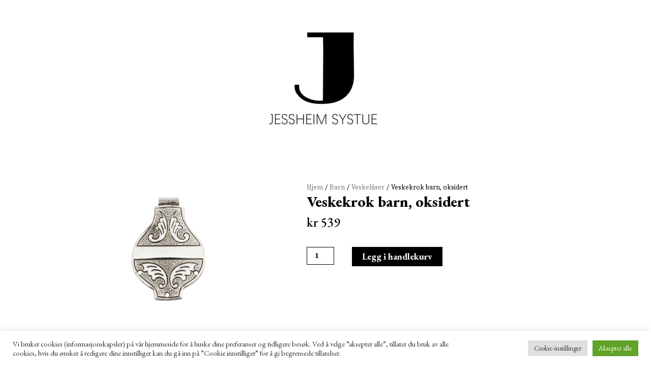

--- FILE ---
content_type: text/css
request_url: https://jessheimsystue.no/wp-content/themes/bunadsoljer/style.css?ver=1.0.0
body_size: 202
content:
/*
 Theme Name:   Bunadsøljer
 Theme URI:    #
 Description:  Nettside laget for Jessheim Systue i 2021 sammen med Kurér Grafisk
 Author:       Tina Meldahl
 Author URI:   http://tinameldahl.no
 Template:     astra
 Version:      1.0.0
 License:      GNU General Public License v2 or later
 License URI:  http://www.gnu.org/licenses/gpl-2.0.html
 Tags:         light, dark, two-columns, right-sidebar, responsive-layout, accessibility-ready
 Text Domain:  astra
*/


p a {
  color:black!important;
}

p {
  font-size: 1.2em!important;
}

td.woocommerce-product-attributes-item__value a {
    font-style: normal!important;
}

--- FILE ---
content_type: text/css
request_url: https://jessheimsystue.no/wp-content/uploads/elementor/css/post-135.css?ver=1732870071
body_size: 955
content:
.elementor-135 .elementor-element.elementor-element-0c91fcd{margin-top:2%;margin-bottom:0%;}.woocommerce .elementor-135 .elementor-element.elementor-element-a29b28b h2{color:#000000;font-family:"EB Garamond", Sans-serif;font-size:18px;font-weight:800;}.woocommerce .elementor-135 .elementor-element.elementor-element-a29b28b .shop_attributes{color:#070707;font-family:"Caladea", Sans-serif;font-size:13px;}.elementor-135 .elementor-element.elementor-element-d8c9027 .woocommerce-breadcrumb{color:#000000;font-family:"Caladea", Sans-serif;text-align:left;}.elementor-135 .elementor-element.elementor-element-d8c9027 > .elementor-widget-container{margin:0px 0px -35px 0px;padding:0px 0px 0px 0px;}.elementor-135 .elementor-element.elementor-element-bd448da .elementor-heading-title{color:#000000;font-family:"EB Garamond", Sans-serif;font-size:2em;font-weight:800;}.elementor-135 .elementor-element.elementor-element-bd448da > .elementor-widget-container{margin:0% 0% -1% 0%;}.woocommerce .elementor-135 .elementor-element.elementor-element-059f092 .woocommerce-product-details__short-description{color:#000000;font-family:"Caladea", Sans-serif;}.woocommerce .elementor-135 .elementor-element.elementor-element-75c3556 .price{color:#000000;font-family:"EB Garamond", Sans-serif;font-size:2.8em;font-weight:500;}.elementor-135 .elementor-element.elementor-element-75c3556 > .elementor-widget-container{margin:-5% 0% 0% 0%;}.elementor-135 .elementor-element.elementor-element-c9b99cb .cart button, .elementor-135 .elementor-element.elementor-element-c9b99cb .cart .button{font-family:"EB Garamond", Sans-serif;font-size:1.2em;border-style:solid;border-width:0px 8px 0px 020px;border-radius:0px 0px 0px 0px;padding:0px 0px 0px 0px;color:#FFFFFF;background-color:#000000;border-color:#FFFFFF;transition:all 0.2s;}.elementor-135 .elementor-element.elementor-element-c9b99cb .cart button:hover, .elementor-135 .elementor-element.elementor-element-c9b99cb .cart .button:hover{color:var( --e-global-color-cf59234 );background-color:#000000;}.elementor-135 .elementor-element.elementor-element-c9b99cb{--button-spacing:0px;}.elementor-135 .elementor-element.elementor-element-c9b99cb .quantity .qty{font-family:"EB Garamond", Sans-serif;font-weight:900;border-style:solid;border-width:1px 1px 1px 1px;border-radius:0px 0px 0px 0px;padding:00px 0px 1px 1px;color:#000000;border-color:#000000;transition:all 0.2s;}.woocommerce .elementor-135 .elementor-element.elementor-element-c9b99cb form.cart table.variations label{color:#000000;font-family:"EB Garamond", Sans-serif;font-size:1.2em;line-height:2.3em;}.woocommerce .elementor-135 .elementor-element.elementor-element-c9b99cb form.cart table.variations td.value select{color:#000000;}.woocommerce .elementor-135 .elementor-element.elementor-element-c9b99cb form.cart table.variations td.value select, .woocommerce div.product.elementor.elementor-135 .elementor-element.elementor-element-c9b99cb form.cart table.variations td.value:before{font-family:"EB Garamond", Sans-serif;font-size:1.2em;}.elementor-135 .elementor-element.elementor-element-455d7a7{--divider-border-style:solid;--divider-color:#000;--divider-border-width:1px;}.elementor-135 .elementor-element.elementor-element-455d7a7 .elementor-divider-separator{width:100%;margin:0 auto;margin-center:0;}.elementor-135 .elementor-element.elementor-element-455d7a7 .elementor-divider{text-align:center;padding-block-start:25px;padding-block-end:25px;}.elementor-135 .elementor-element.elementor-element-82694f3.elementor-wc-products  ul.products{grid-column-gap:36px;grid-row-gap:25px;}.elementor-135 .elementor-element.elementor-element-82694f3.elementor-wc-products ul.products li.product{text-align:center;--button-align-display:flex;--button-align-direction:column;--button-align-justify:space-between;}.elementor-135 .elementor-element.elementor-element-82694f3.elementor-wc-products .attachment-woocommerce_thumbnail{margin-bottom:5px;}.elementor-135 .elementor-element.elementor-element-82694f3.elementor-wc-products ul.products li.product .woocommerce-loop-product__title{color:#000000;}.elementor-135 .elementor-element.elementor-element-82694f3.elementor-wc-products ul.products li.product .woocommerce-loop-category__title{color:#000000;}.elementor-135 .elementor-element.elementor-element-82694f3.elementor-wc-products ul.products li.product .woocommerce-loop-product__title, .elementor-135 .elementor-element.elementor-element-82694f3.elementor-wc-products ul.products li.product .woocommerce-loop-category__title{font-family:"EB Garamond", Sans-serif;font-size:1em;font-weight:600;}.elementor-135 .elementor-element.elementor-element-82694f3.elementor-wc-products ul.products li.product .star-rating{font-size:0em;}.elementor-135 .elementor-element.elementor-element-82694f3.elementor-wc-products ul.products li.product .price{color:#000000;font-family:"EB Garamond", Sans-serif;font-size:1.2em;font-weight:600;}.elementor-135 .elementor-element.elementor-element-82694f3.elementor-wc-products ul.products li.product .price ins{color:#000000;}.elementor-135 .elementor-element.elementor-element-82694f3.elementor-wc-products ul.products li.product .price ins .amount{color:#000000;}.elementor-135 .elementor-element.elementor-element-82694f3.elementor-wc-products ul.products li.product .button{color:#FFFFFF;background-color:#000000;font-family:"EB Garamond", Sans-serif;font-weight:500;text-decoration:underline;border-radius:0px 0px 0px 0px;}.elementor-135 .elementor-element.elementor-element-82694f3.elementor-wc-products ul.products li.product .button:hover{color:var( --e-global-color-cf59234 );background-color:#000000;}.elementor-135 .elementor-element.elementor-element-82694f3.elementor-wc-products .added_to_cart{font-family:"EB Garamond", Sans-serif;font-weight:500;}.woocommerce .elementor-135 .elementor-element.elementor-element-82694f3.elementor-wc-products .products > h2{color:#000000;font-family:"EB Garamond", Sans-serif;font-weight:800;text-align:center;margin-bottom:0px;}.elementor-135 .elementor-element.elementor-element-82694f3.elementor-wc-products ul.products li.product span.onsale{display:block;}@media(min-width:768px){.elementor-135 .elementor-element.elementor-element-64ddc18{width:45.877%;}.elementor-135 .elementor-element.elementor-element-ffbd4b2{width:54.123%;}}@media(max-width:1024px){.elementor-135 .elementor-element.elementor-element-82694f3.elementor-wc-products  ul.products{grid-column-gap:20px;grid-row-gap:40px;}}@media(max-width:767px){.elementor-135 .elementor-element.elementor-element-82694f3.elementor-wc-products  ul.products{grid-column-gap:20px;grid-row-gap:40px;}}/* Start custom CSS for woocommerce-product-price, class: .elementor-element-75c3556 */#produktpris {
    font-size: 1.4em;
}/* End custom CSS */

--- FILE ---
content_type: text/css
request_url: https://jessheimsystue.no/wp-content/uploads/elementor/css/post-50.css?ver=1732870071
body_size: 691
content:
.elementor-50 .elementor-element.elementor-element-3106445 > .elementor-container{min-height:94vh;}.elementor-50 .elementor-element.elementor-element-41cc6eb{--spacer-size:4vh;}.elementor-50 .elementor-element.elementor-element-31ece97 .elementor-search-form__container{min-height:50px;}.elementor-50 .elementor-element.elementor-element-31ece97 .elementor-search-form__submit{min-width:50px;}body:not(.rtl) .elementor-50 .elementor-element.elementor-element-31ece97 .elementor-search-form__icon{padding-left:calc(50px / 3);}body.rtl .elementor-50 .elementor-element.elementor-element-31ece97 .elementor-search-form__icon{padding-right:calc(50px / 3);}.elementor-50 .elementor-element.elementor-element-31ece97 .elementor-search-form__input, .elementor-50 .elementor-element.elementor-element-31ece97.elementor-search-form--button-type-text .elementor-search-form__submit{padding-left:calc(50px / 3);padding-right:calc(50px / 3);}.elementor-50 .elementor-element.elementor-element-31ece97 .elementor-search-form__icon{--e-search-form-icon-size-minimal:18px;}.elementor-50 .elementor-element.elementor-element-31ece97 input[type="search"].elementor-search-form__input{font-family:"EB Garamond", Sans-serif;font-size:17px;font-weight:400;}.elementor-50 .elementor-element.elementor-element-31ece97 .elementor-search-form__input,
					.elementor-50 .elementor-element.elementor-element-31ece97 .elementor-search-form__icon,
					.elementor-50 .elementor-element.elementor-element-31ece97 .elementor-lightbox .dialog-lightbox-close-button,
					.elementor-50 .elementor-element.elementor-element-31ece97 .elementor-lightbox .dialog-lightbox-close-button:hover,
					.elementor-50 .elementor-element.elementor-element-31ece97.elementor-search-form--skin-full_screen input[type="search"].elementor-search-form__input{color:#000000;fill:#000000;}.elementor-50 .elementor-element.elementor-element-31ece97:not(.elementor-search-form--skin-full_screen) .elementor-search-form__container{background-color:#626A596E;border-width:0px 0px 0px 0px;border-radius:200px;}.elementor-50 .elementor-element.elementor-element-31ece97.elementor-search-form--skin-full_screen input[type="search"].elementor-search-form__input{background-color:#626A596E;border-width:0px 0px 0px 0px;border-radius:200px;}.elementor-50 .elementor-element.elementor-element-31ece97 > .elementor-widget-container{margin:0px 0px 0px 0px;padding:10px 10px 10px 10px;}.elementor-50 .elementor-element.elementor-element-d3fc5ea .elementor-nav-menu--dropdown a, .elementor-50 .elementor-element.elementor-element-d3fc5ea .elementor-menu-toggle{color:#000000;}.elementor-50 .elementor-element.elementor-element-d3fc5ea .elementor-nav-menu--dropdown{background-color:#02010100;}.elementor-50 .elementor-element.elementor-element-d3fc5ea .elementor-nav-menu--dropdown a:hover,
					.elementor-50 .elementor-element.elementor-element-d3fc5ea .elementor-nav-menu--dropdown a.elementor-item-active,
					.elementor-50 .elementor-element.elementor-element-d3fc5ea .elementor-nav-menu--dropdown a.highlighted,
					.elementor-50 .elementor-element.elementor-element-d3fc5ea .elementor-menu-toggle:hover{color:var( --e-global-color-cf59234 );}.elementor-50 .elementor-element.elementor-element-d3fc5ea .elementor-nav-menu--dropdown a:hover,
					.elementor-50 .elementor-element.elementor-element-d3fc5ea .elementor-nav-menu--dropdown a.elementor-item-active,
					.elementor-50 .elementor-element.elementor-element-d3fc5ea .elementor-nav-menu--dropdown a.highlighted{background-color:#FFFFFF00;}.elementor-50 .elementor-element.elementor-element-d3fc5ea .elementor-nav-menu--dropdown .elementor-item, .elementor-50 .elementor-element.elementor-element-d3fc5ea .elementor-nav-menu--dropdown  .elementor-sub-item{font-family:"EB Garamond", Sans-serif;font-size:1.4em;font-weight:900;}.elementor-50 .elementor-element.elementor-element-d3fc5ea .elementor-nav-menu--dropdown a{padding-top:6px;padding-bottom:6px;}.elementor-50 .elementor-element.elementor-element-d3fc5ea .elementor-nav-menu--main > .elementor-nav-menu > li > .elementor-nav-menu--dropdown, .elementor-50 .elementor-element.elementor-element-d3fc5ea .elementor-nav-menu__container.elementor-nav-menu--dropdown{margin-top:-1px !important;}#elementor-popup-modal-50 .dialog-message{width:25vw;height:100vh;align-items:flex-start;}#elementor-popup-modal-50{justify-content:flex-start;align-items:center;pointer-events:all;background-color:rgba(0,0,0,.8);}#elementor-popup-modal-50 .dialog-close-button{display:flex;font-size:45px;}#elementor-popup-modal-50 .dialog-widget-content{animation-duration:0.4s;background-color:#FFFFFF;box-shadow:2px 8px 23px 3px rgba(0,0,0,0.2);}#elementor-popup-modal-50 .dialog-close-button i{color:#000000;}#elementor-popup-modal-50 .dialog-close-button svg{fill:#000000;}@media(max-width:1024px){#elementor-popup-modal-50 .dialog-message{width:50vw;}#elementor-popup-modal-50 .dialog-close-button{font-size:35px;}}@media(max-width:767px){#elementor-popup-modal-50 .dialog-message{width:100vw;}#elementor-popup-modal-50 .dialog-close-button{font-size:40px;}}